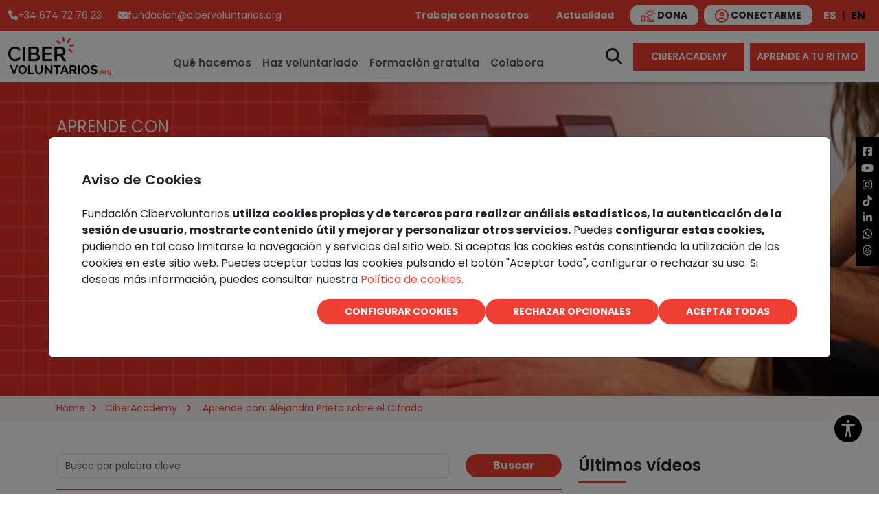

--- FILE ---
content_type: text/html; charset=UTF-8
request_url: https://www.cibervoluntarios.org/es/ciberacademy/post/alejandraprieto
body_size: 2809
content:
<!DOCTYPE html>
<html lang="es">
<head>
            <script type="module" crossorigin src="https://frontend.cibervoluntarios.org/vite/assets/main-CC8aDGJG.js"></script>
        <link rel="stylesheet" href="https://frontend.cibervoluntarios.org/vite/assets/main-BWvrkZ4G.css">
    
    <script async src="https://www.youtube.com/player_api"></script>
       <script async src="https://www.googletagmanager.com/gtag/js?id=G-2W6H03E335" ></script>
    <script>
        window.dataLayer = window.dataLayer || [];
        function gtag(){dataLayer.push(arguments);}
        gtag('js', new Date());
        gtag('config', 'G-2W6H03E335', {
            send_page_view: false
        });

            gtag('consent', 'default', {
                'ad_storage': 'denied',
                'analytics_storage': 'denied',
                'ad_user_data': 'denied',
                'ad_personalization': 'denied'
            });
            gtag('set', 'url_passthrough', true);
        </script>

        <!-- Google Tag Manager -->
        <script>(function(w,d,s,l,i){w[l]=w[l]||[];w[l].push({'gtm.start':
                    new Date().getTime(),event:'gtm.js'});var f=d.getElementsByTagName(s)[0],
                j=d.createElement(s),dl=l!='dataLayer'?'&l='+l:'';j.async=true;j.src=
                'https://www.googletagmanager.com/gtm.js?id='+i+dl;f.parentNode.insertBefore(j,f);
            })(window,document,'script','dataLayer','GTM-KXDJXNKK');</script>
        <!-- End Google Tag Manager -->
        <!--<script type="text/plain" id="facebookchat-plain">
            window.fbAsyncInit = function() {
                FB.init({
                    xfbml: true,
                    version: 'v10.0'
                });
            };
            (function(d, s, id) {
                var js, fjs = d.getElementsByTagName(s)[0];
                if (d.getElementById(id))
                    return;
                js = d.createElement(s);
                js.id = id;
                js.src = 'https://connect.facebook.net/es_ES/sdk/xfbml.customerchat.js';
                fjs.parentNode.insertBefore(js, fjs);
            }(document, 'script', 'facebook-jssdk'));
        </script>-->

        <script type="text/plain" id="meta-pixel-plain">
            !function(f, b, e, v, n, t, s)
            {
                if (f.fbq)
                    return;
                n = f.fbq = function() {
                    n.callMethod ?
                            n.callMethod.apply(n, arguments) : n.queue.push(arguments)
                };
                if (!f._fbq)
                    f._fbq = n;
                n.push = n;
                n.loaded = !0;
                n.version = '2.0';
                n.queue = [];
                t = b.createElement(e);
                t.async = !0;
                t.src = v;
                s = b.getElementsByTagName(e)[0];
                s.parentNode.insertBefore(t, s)
            }(window, document, 'script',
                    'https://connect.facebook.net/en_US/fbevents.js');
            fbq('init', '713279502584449');
            fbq('track', 'PageView');
        </script>

        <!-- Twitter universal website tag code -->
        <script type="text/plain" id="twitter-pixel-plain">
            !function(e,t,n,s,u,a){e.twq||(s=e.twq=function(){s.exe?s.exe.apply(s,arguments):s.queue.push(arguments);
            },s.version='1.1',s.queue=[],u=t.createElement(n),u.async=!0,u.src='//static.ads-twitter.com/uwt.js',
                a=t.getElementsByTagName(n)[0],a.parentNode.insertBefore(u,a))}(window,document,'script');
            // Insert Twitter Pixel ID and Standard Event data below
            twq('init','o7r4a');
            twq('track','PageView');
        </script>
        <!-- End Twitter universal website tag code -->

        <!-- Linkedin universal website tag code -->
        <script type="text/plain" id="linkedin-pixel-plain">
            _linkedin_partner_id = "4113378"; window._linkedin_data_partner_ids = window._linkedin_data_partner_ids || []; window._linkedin_data_partner_ids.push(_linkedin_partner_id);
            (function(l) { if (!l){window.lintrk = function(a,b){window.lintrk.q.push([a,b])}; window.lintrk.q=[]} var s = document.getElementsByTagName("script")[0]; var b = document.createElement("script"); b.type = "text/javascript";b.async = true; b.src = "https://snap.licdn.com/li.lms-analytics/insight.min.js"; s.parentNode.insertBefore(b, s);})(window.lintrk);
        </script>

    <!-- End Linkedin universal website tag code -->
    <script type="text/javascript">
        window.appUser = null;
        window.cibervoluntarios_accounts_base_url = 'https://accounts.cibervoluntarios.org';
    </script>

    <!-- Script css tab inSuit -->
    <style type="text/css">
        #insuitlaunch.i4t-tab-custom {
            border-radius: 50%;
            bottom: 70px !important;
            height: 50px !important;
            width: 50px !important;
            position: fixed !important;
            top: initial !important;
            right: 20px !important;
            border: none;
            background-color: #fff;
            cursor: pointer;
            padding: 0;
            z-index: 999;
        }
        #insuitlaunch.i4t-tab-custom:hover {
            outline: auto !important;
        }
        #insuitlaunch.i4t-tab-custom img {
            width: 40px !important;
        }
    </style>

    <!-- Script visibility tab inSuit -->
    <script>
        document.addEventListener("DOMContentLoaded", function() {
            // Search for the element with id "insuitlaunch"
            var insuitLaunch = document.getElementById('insuitlaunch');
            if (insuitLaunch) {
                // Check if there is any element with the data-insuit-active attribute
                if (document.querySelector('[data-insuit-active]')) {
                    // Assigns the aria-hidden="true" attribute and display none
                    insuitLaunch.setAttribute('aria-hidden', 'true');
                    insuitLaunch.style.display="none";
                }else{
                    // Remove the aria-hidden attribute and display block
                    insuitLaunch.removeAttribute('aria-hidden');
                    insuitLaunch.style.display="block";
                }
            }
        });
    </script>

    <!-- Script inSuit www.cibervoluntarios.org -->
    <script async="async" type="text/javascript" data-insuit-id="insuitlaunch" src="https://insuit.net/i4tservice/insuit-app.js"></script>
    <!--<script type="text/javascript">
        window.insuitTabTexts = {
            "es-ES": {
                activar: "",
                accesibilidad: "ACCESIBILIDAD"
            },
            "en-GB": {
                invertir: true,
                activar: "",
                accesibilidad: "ACCESSIBILITY"

            }
        }

    </script>
    <script async data-insuit-tab-texts="window.insuitTabTexts" src="https://insuit.net/i4tservice/insuit-app.js"></script>-->
    <meta charset="UTF-8" />
            <link rel="icon" type="image/x-icon" href="/images/favicon.ico">
        <meta name="viewport" content="width=device-width, initial-scale=1.0" />
    <title>Cibervoluntarios</title>

</head>
<body>
<!-- Tab inSuit -->

<button type="button" id="insuitlaunch" class="i4t-tab-custom" tabindex="0" title="Modo accesibilidad">
    <svg width="40" height="40" viewBox="0 0 24 24" xmlns="http://www.w3.org/2000/svg" fill="inherit" stroke="inherit"><path fill-rule="evenodd" clip-rule="evenodd" d="M12 24c6.627 0 12-5.373 12-12S18.627 0 12 0 0 5.373 0 12s5.373 12 12 12zm-.002-16.839c.74 0 1.339-.595 1.339-1.33 0-.735-.6-1.33-1.34-1.33-.74 0-1.339.595-1.339 1.33 0 .735.6 1.33 1.34 1.33zm.352 7.658a.365.365 0 0 0-.352-.262.369.369 0 0 0-.353.262l-1.13 4.292a.537.537 0 0 1-.48.388.545.545 0 0 1-.578-.658l.854-5.712v-2.592a.677.677 0 0 0-.585-.67L6.46 9.374A.537.537 0 0 1 6 8.847a.536.536 0 0 1 .54-.518h10.913a.544.544 0 0 1 .504.33.534.534 0 0 1-.42.735l-3.263.492a.69.69 0 0 0-.59.67v2.593l.843 5.691a.544.544 0 0 1-.363.631.544.544 0 0 1-.694-.36l-1.12-4.291z"></path></svg>
</button>
<!-- Google Tag Manager (noscript) -->
<noscript><iframe src="https://www.googletagmanager.com/ns.html?id=GTM-KXDJXNKK"
                  height="0" width="0" style="display:none;visibility:hidden"></iframe></noscript>
<!-- End Google Tag Manager (noscript) -->
<div id="app"></div>
</body>
</html>

--- FILE ---
content_type: text/css; charset=utf-8
request_url: https://frontend.cibervoluntarios.org/vite/assets/CiberacademyBanner-DqIpmsmM.css
body_size: -236
content:
.top-banner-section[data-v-5e81b1a1]{display:grid;grid-template-columns:1fr;grid-template-rows:100%;grid-column-gap:0px;grid-row-gap:0px;align-content:center;justify-content:center}.banner-image-div[data-v-5e81b1a1]{grid-area:1 / 1 / 2 / 2}.banner-text-div[data-v-5e81b1a1]{grid-area:1 / 1 / 2 / 2;display:grid;align-items:center;text-align:center}.banner-image[data-v-5e81b1a1]{display:grid;min-width:200px;width:100%;height:100%;object-fit:cover}


--- FILE ---
content_type: text/css; charset=utf-8
request_url: https://frontend.cibervoluntarios.org/vite/assets/SearchForm-BmOENGcp.css
body_size: -446
content:
.form-control[data-v-b27ef48e],.form-select[data-v-b27ef48e],.form-check-label[data-v-b27ef48e]{font-size:14px}.invalid-feedback[data-v-b27ef48e]{display:block;font-size:12px}.invalid[data-v-b27ef48e]{border-color:#dc3545}.btn-primary[data-v-b27ef48e]{background:var(--bg-primary);padding:5px 40px;font-weight:700;border:0;color:#fff!important}.btn-primary[data-v-b27ef48e]:hover,.btn[data-v-b27ef48e]:focus,.btn[data-v-b27ef48e]:active{outline:none!important;box-shadow:none!important;background:var(--bg-primary-dark);color:#fff}


--- FILE ---
content_type: text/css; charset=utf-8
request_url: https://frontend.cibervoluntarios.org/vite/assets/AcademyForm-Cg9hzRNH.css
body_size: -361
content:
.form-control[data-v-62cad43a],.form-select[data-v-62cad43a],.form-check-label[data-v-62cad43a]{font-size:14px}.invalid-feedback[data-v-62cad43a]{display:block;font-size:12px}.invalid[data-v-62cad43a]{border-color:#dc3545}.btn-primary[data-v-62cad43a]{background:var(--bg-primary);padding:5px 40px;font-weight:700;border:0;color:#fff!important}.btn-primary[data-v-62cad43a]:hover,.btn[data-v-62cad43a]:focus,.btn[data-v-62cad43a]:active{outline:none!important;box-shadow:none!important;background:var(--bg-primary-dark);color:#fff}.red-link[data-v-62cad43a]{color:var(--color-primary);text-decoration:none}.red-link[data-v-62cad43a]:hover{color:var(--color-primary);text-decoration:underline}@media (min-width: 768px){.form-container[data-v-62cad43a]{padding-left:42%}}


--- FILE ---
content_type: text/css; charset=utf-8
request_url: https://frontend.cibervoluntarios.org/vite/assets/CiberacademyPostView-CIBDRdU0.css
body_size: -10
content:
.play-wrapper[data-v-5f33b63f]{cursor:pointer;top:0;left:0;bottom:0;right:0;z-index:1;display:flex;align-items:center;justify-content:center;position:absolute}.ytp-large-play-button-bg[data-v-5f33b63f]{transition:fill .1s cubic-bezier(.4,0,1,1),fill-opacity .1s cubic-bezier(.4,0,1,1);fill:#212121;fill-opacity:.8}.play-wrapper:hover .ytp-large-play-button-bg[data-v-5f33b63f]{fill:red;fill-opacity:1}.page-elem[data-v-5f33b63f]{padding:5px;display:flex;align-items:flex-end;color:var(--color-primary)}.page-link-btn[data-v-5f33b63f]{color:var(--color-primary);font-weight:700;cursor:pointer}hr[data-v-5f33b63f]{width:70px;color:var(--color-primary);height:5px;opacity:1}.icon-round[data-v-5f33b63f]{border-radius:100%;background-color:#000;color:#fff;width:35px;height:35px;display:inline-flex;align-items:center;justify-content:center;font-size:18px}.icon-round[data-v-5f33b63f]:hover{color:#fff}a[data-v-5f33b63f],.social-link[data-v-5f33b63f]{text-decoration:none}.icon-round i[data-v-5f33b63f]{font-size:18px}.btn-call-to-action[data-v-5f33b63f]{background-color:#f1eeee;display:flex;align-items:center;justify-content:space-evenly;color:var(--color-primary);box-shadow:0 0 7px #767676;font-weight:700;padding:6px 18px}.btn-call-to-action[data-v-5f33b63f]:hover{background-color:#fff}.btn-call-to-action-red[data-v-5f33b63f]{box-shadow:0 0 7px #ef877d;background-color:#fff}.btn-call-to-action-red[data-v-5f33b63f]:hover{background-color:#fbecec}.btn-tag[data-v-5f33b63f]{border:1px solid #6c757d;font-size:12px;border-radius:12px;font-weight:700;color:#6c757d}.btn-tag[data-v-5f33b63f]:hover{border:1px solid var(--color-primary);color:var(--color-primary)}.social-link[data-v-5f33b63f]{text-decoration:none}.social-link:hover div[data-v-5f33b63f]{background-color:var(--color-primary)}.social-link:hover i[data-v-5f33b63f]{color:#fff}.red-link[data-v-5f33b63f]{color:var(--color-primary);text-decoration:none}.red-link[data-v-5f33b63f]:hover{color:var(--color-primary);text-decoration:underline}@media (min-width: 576px) and (max-width: 991.98px){.btn-call-to-action-red[data-v-5f33b63f]{font-size:22px!important}}.border-bottom-red[data-v-5f33b63f]{border-bottom:10px solid var(--color-primary)}


--- FILE ---
content_type: text/css; charset=utf-8
request_url: https://frontend.cibervoluntarios.org/vite/assets/AboutusInternationalForm-Dk4-0Ym7.css
body_size: -360
content:
.form-control[data-v-caf9bdb4],.form-select[data-v-caf9bdb4],.form-check-label[data-v-caf9bdb4]{font-size:14px}.invalid-feedback[data-v-caf9bdb4]{display:block;font-size:12px}.invalid[data-v-caf9bdb4]{border-color:#dc3545}.btn-primary[data-v-caf9bdb4]{background:var(--bg-primary);padding:5px 40px;font-weight:700;border:0;color:#fff!important}.btn-primary[data-v-caf9bdb4]:hover,.btn[data-v-caf9bdb4]:focus,.btn[data-v-caf9bdb4]:active{outline:none!important;box-shadow:none!important;background:var(--bg-primary-dark);color:#fff}.red-link[data-v-caf9bdb4]{color:var(--color-primary);text-decoration:none}.red-link[data-v-caf9bdb4]:hover{color:var(--color-primary);text-decoration:underline}@media (min-width: 768px){.form-container[data-v-caf9bdb4]{padding-left:42%}}


--- FILE ---
content_type: text/javascript; charset=utf-8
request_url: https://frontend.cibervoluntarios.org/vite/assets/SearchForm-Dv_JOP0z.js
body_size: -44
content:
import{s as d,r as u,c as m,a as p,b as e,B as h,C as v,t as _,A as f}from"./vendor-DDmayA0c.js";import{_ as y,i as w}from"./main-CC8aDGJG.js";/* empty css                                                                   */const b={class:"row gy-2"},g={class:"col"},k=["placeholder"],S={class:"col-sm-auto text-end text-sm-center"},x={class:"btn btn-primary"},B={__name:"SearchForm",props:{keyword:{type:String,default:""},route:String},setup(c){const s=d(),o=c,t=w.global.locale,a=u(o.keyword);function l(){a.value!==""?s.push({name:t.value+"."+o.route,params:{lang:t.value,keyword:a.value}}):o.route==="news-search"?s.push({name:t.value+".news"}):o.route==="ciberacademy-search"&&s.push({name:t.value+".ciberacademy"})}return(r,n)=>(p(),m("form",{novalidate:"",onSubmit:f(l,["prevent"]),id:"searchForm"},[e("div",b,[e("div",g,[h(e("input",{type:"text",name:"keyword","onUpdate:modelValue":n[0]||(n[0]=i=>a.value=i),class:"form-control",placeholder:r.$t("search-form.placeholder"),maxlength:"128"},null,8,k),[[v,a.value,void 0,{trim:!0}]])]),e("div",S,[e("button",x,_(r.$t("news.search")),1)])])],32))}},V=y(B,[["__scopeId","data-v-b27ef48e"]]);export{V as S};


--- FILE ---
content_type: text/javascript; charset=utf-8
request_url: https://frontend.cibervoluntarios.org/vite/assets/contactExternal-Bw6L7zf7.js
body_size: -163
content:
var m=Object.defineProperty;var i=(l,o,s)=>o in l?m(l,o,{enumerable:!0,configurable:!0,writable:!0,value:s}):l[o]=s;var e=(l,o,s)=>i(l,typeof o!="symbol"?o+"":o,s);import{i as p}from"./main-CC8aDGJG.js";import{U as a,_ as n,a2 as d}from"./vendor-DDmayA0c.js";var D=Object.defineProperty,t=(l,o,s,v)=>{for(var u=void 0,g=l.length-1,f;g>=0;g--)(f=l[g])&&(u=f(o,s,u)||u);return u&&D(o,s,u),u};class r{constructor(){e(this,"boardId",0);e(this,"id",null);e(this,"groupId",null);e(this,"name",null);e(this,"surnames",null);e(this,"email",null);e(this,"phone",null);e(this,"entity",null);e(this,"newsletter",!1);e(this,"origin",null)}}t([a({groups:["Default"]})],r.prototype,"boardId");t([a({groups:["Default"]})],r.prototype,"id");t([a({groups:["Default"]})],r.prototype,"groupId");t([a({groups:["Default"]}),n({groups:["Default"],message:p.global.t("Este valor no debería estar vacío.")})],r.prototype,"name");t([a({groups:["Default"]}),n({groups:["Default"],message:p.global.t("Este valor no debería estar vacío.")})],r.prototype,"surnames");t([a({groups:["Default"]}),n({groups:["Default"],message:p.global.t("Este valor no debería estar vacío.")}),d({},{groups:["Default"],message:"aboutus.form.email_error_format"})],r.prototype,"email");t([a({groups:["Default"]}),n({groups:["Default"],message:p.global.t("Este valor no debería estar vacío.")})],r.prototype,"phone");t([a({groups:["Default"]}),n({groups:["Default"],message:p.global.t("Este valor no debería estar vacío.")})],r.prototype,"entity");t([a({groups:["Default"]})],r.prototype,"newsletter");t([a({groups:["Default"]})],r.prototype,"origin");export{r as C};


--- FILE ---
content_type: text/javascript; charset=utf-8
request_url: https://frontend.cibervoluntarios.org/vite/assets/AcademyForm-DIGeVm_w.js
body_size: 1134
content:
import{d as A,m as B,R as P,r as c,h as R,c as n,a as r,b as l,A as L,i as k,B as d,C as p,y as v,F as f,x as h,t as i,G as M,f as y,l as _,w as $,cP as N}from"./vendor-DDmayA0c.js";import{i as g,s as C,e as S,E as T,_ as j}from"./main-CC8aDGJG.js";import"./state-B9uDTZwP.js";import{C as E}from"./contactExternal-Bw6L7zf7.js";import{c as z}from"./contactExternals-B0SJDh-q.js";import{C as D}from"./CaptchaCustomInput-D9EcaCYs.js";const q={class:"d-flex justify-content-center"},G={class:"row gy-4 py-4"},O={class:"col-md-6"},H=["placeholder"],J={class:"col-md-6"},K=["placeholder"],Q={class:"col-md-6"},W=["placeholder"],X={class:"col-md-6"},Y=["placeholder"],Z={class:"col-md-12"},ee=["placeholder"],ae={class:"form-check text-center pb-2"},te={class:"form-check-label required fs-xs ps-2 d-inline",for:"newsletter"},le={class:"d-block fs-xs text-center mt-1"},oe={class:"text-center pt-1"},se=A({__name:"AcademyForm",props:{groupId:null,boardId:null,analyticsEvent:null,analyticsParams:null,hasReason:null},setup(I){const u=I,w=B(),V=P.useLoading({zIndex:2}),b=g.global.locale;c("");const o=c(new E),s=c({});c(null);const F=new z,x=c(null);function U(){const a=V.show();s.value={},C(u.analyticsEvent,u.analyticsParams),o.value.groupId=u.groupId,o.value.boardId=u.boardId,N(o.value).then(t=>{var m;t.length>0?(s.value=S(t),a.hide()):(m=x.value)!=null&&m.checkCaptcha()?F.createExternal(o.value).then(()=>{C("gracias",u.analyticsParams),w.success(g.global.t("aboutus.form.toast_success")),o.value=new E,a.hide()}).catch(e=>{if(a.hide(),e instanceof T)s.value=e.getErrors(),Object.keys(s.value).length===0&&w.error(g.global.t("aboutus.form.toast_error"));else throw e}):a.hide()})}return(a,t)=>{const m=R("router-link");return r(),n("div",q,[l("form",{novalidate:"",onSubmit:t[7]||(t[7]=L(()=>{},["prevent"])),style:{"max-width":"950px"},class:"pt-4",name:"formCiberacademy"},[l("div",G,[l("div",O,[d(l("input",{type:"text","onUpdate:modelValue":t[0]||(t[0]=e=>o.value.name=e),class:v(["form-control",{invalid:s.value.name}]),name:"name",id:"help_form-name","aria-describedby":"nombre",placeholder:"* "+a.$t("aboutus.form.name_placeholder"),maxlength:"128"},null,10,H),[[p,o.value.name,void 0,{trim:!0}]]),(r(!0),n(f,null,h(s.value.name,e=>(r(),n("div",{role:"alert",key:e,class:"invalid-feedback"},i(a.$t(e)),1))),128))]),l("div",J,[d(l("input",{type:"email","onUpdate:modelValue":t[1]||(t[1]=e=>o.value.surnames=e),class:v(["form-control",{invalid:s.value.surnames}]),name:"surnames",id:"help_form-name","aria-describedby":"nombre",placeholder:"* "+a.$t("aboutus.form.surnames_placeholder"),maxlength:"128"},null,10,K),[[p,o.value.surnames,void 0,{trim:!0}]]),(r(!0),n(f,null,h(s.value.surnames,e=>(r(),n("div",{role:"alert",key:e,class:"invalid-feedback"},i(a.$t(e)),1))),128))]),l("div",Q,[d(l("input",{type:"email",autocomplete:"email",name:"email","onUpdate:modelValue":t[2]||(t[2]=e=>o.value.email=e),class:v(["form-control",{invalid:s.value.email}]),id:"help_form-email","aria-describedby":"email",placeholder:"* "+a.$t("aboutus.form.email_placeholder"),maxlength:"128"},null,10,W),[[p,o.value.email,void 0,{trim:!0}]]),(r(!0),n(f,null,h(s.value.email,e=>(r(),n("div",{role:"alert",key:e,class:"invalid-feedback"},i(a.$t(e)),1))),128))]),l("div",X,[d(l("input",{type:"tel",name:"phone","onUpdate:modelValue":t[3]||(t[3]=e=>o.value.phone=e),class:v(["form-control",{invalid:s.value.phone}]),id:"help_form-phone","aria-describedby":"teléfono",placeholder:"* "+a.$t("aboutus.form.phone_placeholder"),maxlength:"16"},null,10,Y),[[p,o.value.phone,void 0,{trim:!0}]]),(r(!0),n(f,null,h(s.value.phone,e=>(r(),n("div",{role:"alert",key:e,class:"invalid-feedback"},i(a.$t(e)),1))),128))]),l("div",Z,[d(l("textarea",{rows:"4",type:"textarea","onUpdate:modelValue":t[4]||(t[4]=e=>o.value.entity=e),class:v(["form-control",{invalid:s.value.entity}]),name:"entity",placeholder:"* "+a.$t("ambassadors.form_why_themes"),maxlength:"512"},null,10,ee),[[p,o.value.entity,void 0,{trim:!0}]]),(r(!0),n(f,null,h(s.value.entity,e=>(r(),n("div",{role:"alert",key:e,class:"invalid-feedback"},i(a.$t(e)),1))),128))]),k(D,{ref_key:"customCaptcha",ref:x},null,512),l("div",ae,[d(l("input",{type:"checkbox",id:"newsletter",name:"newsletter","onUpdate:modelValue":t[5]||(t[5]=e=>o.value.newsletter=e),class:"form-check-input float-none",value:"1"},null,512),[[M,o.value.newsletter]]),l("label",te,i(a.$t("aboutus.form.newsletter_check")),1)]),l("span",le,[y(i(a.$t("aboutus.form.text_1"))+" ",1),k(m,{to:{name:_(b)+".terms-and-conditions",params:{lang:_(b)}},class:"red-link mb-0 pb-0"},{default:$(()=>[y(i(a.$t("aboutus.form.link_1")),1)]),_:1},8,["to"]),y(" "+i(a.$t("aboutus.form.text_2"))+" ",1),k(m,{to:{name:_(b)+".privacy-policy",params:{lang:_(b)}},class:"red-link"},{default:$(()=>[y(i(a.$t("aboutus.form.link_2")),1)]),_:1},8,["to"])])]),l("div",oe,[l("button",{class:"btn btn-primary",onClick:t[6]||(t[6]=e=>U())},i(a.$t("aboutus.form.send")),1)])],32)])}}}),ce=j(se,[["__scopeId","data-v-62cad43a"]]);export{ce as A};


--- FILE ---
content_type: text/javascript; charset=utf-8
request_url: https://frontend.cibervoluntarios.org/vite/assets/state-B9uDTZwP.js
body_size: -278
content:
var d=Object.defineProperty;var f=(r,e,t)=>e in r?d(r,e,{enumerable:!0,configurable:!0,writable:!0,value:t}):r[e]=t;var o=(r,e,t)=>f(r,typeof e!="symbol"?e+"":e,t);import{aW as i,aR as u}from"./main-CC8aDGJG.js";import{U as p,V as v}from"./vendor-DDmayA0c.js";var y=Object.defineProperty,l=(r,e,t,c)=>{for(var a=void 0,s=r.length-1,n;s>=0;s--)(n=r[s])&&(a=n(e,t,a)||a);return a&&y(e,t,a),a};class m extends u{constructor(){super(...arguments);o(this,"name",null);o(this,"id",0)}}l([p({groups:["Default"]})],m.prototype,"name");l([p({groups:["Default"]})],m.prototype,"id");class b extends i{constructor(){super(...arguments);o(this,"member",[])}}l([v(()=>m),p({name:"hydra:member"})],b.prototype,"member");export{b as S};


--- FILE ---
content_type: text/javascript; charset=utf-8
request_url: https://frontend.cibervoluntarios.org/vite/assets/CiberacademyBanner-CKfqGhWM.js
body_size: -249
content:
import{_ as a,aO as c}from"./main-CC8aDGJG.js";import{c as i,a as o,b as t,t as e}from"./vendor-DDmayA0c.js";const n={},_={class:"top-banner-section"},r={class:"banner-image-div"},d=["alt"],l={class:"banner-text-div py-5"},m={class:"container"},h={class:"row align-items-center flex-nowrap"},b={class:"col-md-7 text-white text-start"},p={class:"fs-4 fw-lighter mb-0"},f={class:"mt-0"},v={class:"m-0"},y={class:"fw-light mt-4"};function g(s,w){return o(),i("section",_,[t("div",r,[t("img",{class:"banner-image",src:c,alt:s.$t("ciberacademy.title_1")},null,8,d)]),t("div",l,[t("div",m,[t("div",h,[t("div",b,[t("span",p,e(s.$t("ciberacademy.title_0")),1),t("h1",f,e(s.$t("ciberacademy.title_1")),1),t("h3",v,e(s.$t("ciberacademy.title_2")),1),t("p",y,e(s.$t("ciberacademy.text_0")),1)])])])])])}const u=a(n,[["render",g],["__scopeId","data-v-5e81b1a1"]]);export{u as C};


--- FILE ---
content_type: text/javascript; charset=utf-8
request_url: https://frontend.cibervoluntarios.org/vite/assets/CiberacademyPostView-BoRdzfrt.js
body_size: 5114
content:
import{i as b,aG as W,aH as X,aI as Y,aJ as Z,l as aa,aK as D,aL as ta,s as O,P as sa,ax as q,aM as ea,aN as la,h as oa,_ as ia}from"./main-CC8aDGJG.js";import{d as na,s as ra,r as h,cU as ca,E as G,h as J,c as m,a as c,i as o,b as a,w as g,f as u,l as s,t as d,e as v,F as K,x as Q,k as da,R as ma,Q as fa}from"./vendor-DDmayA0c.js";import{C as ga}from"./CiberacademyBanner-CKfqGhWM.js";import{S as ha}from"./SearchForm-Dv_JOP0z.js";import{A as pa}from"./AcademyForm-DIGeVm_w.js";import"./state-B9uDTZwP.js";import"./contactExternal-Bw6L7zf7.js";/* empty css                                                                                 *//* empty css                                                                   */import"./contactExternals-B0SJDh-q.js";import"./repository-CmWg-qW0.js";import"./CaptchaCustomInput-D9EcaCYs.js";const ua={class:"content"},va={class:"breadcrumb py-2"},wa={class:"container text-truncate"},_a={class:"container pt-5"},ba={class:"row"},xa={class:"col-lg-8 pb-5"},ya={key:0,class:"ratio ratio-16x9",style:{overflow:"hidden"}},ka=["id"],za=["title"],Ca=["src","alt"],Pa={class:"pt-4"},$a={class:"text-muted fs-sm"},Ba=["innerHTML"],Ta={key:1,class:"mt-5"},Sa={key:2,class:"pb-5"},Aa={class:"row pb-5 text-center"},ja={class:"col-sm text-sm-start"},Ma={class:"col-sm text-sm-end"},Na={key:0},La={class:"icon-round"},Ra={key:1},Va=["href"],Ea={class:"icon-round"},Fa=["href"],Ha={class:"icon-round"},Ia=["href"],Ua={class:"icon-round"},Da=["href"],Oa={class:"icon-round"},qa={class:"py-5"},Ga={class:"pagination pb-0 row"},Ja={key:0,class:"page-elem align-items-center col justify-content-start"},Ka={key:1,class:"page-elem align-items-center col justify-content-end"},Qa={class:"col-lg-4 pb-5"},Wa={class:"text-border mb-3"},Xa={class:"col-4"},Ya=["src","alt"],Za={class:"col-8 text-truncate"},at={class:"text-muted fs-sm"},tt={class:"pt-4"},st={xmlns:"http://www.w3.org/2000/svg",width:"75",height:"75",x:"0",y:"0",viewBox:"0 0 36 36",style:{"enable-background":"new 0 0 512 512"},"xml:space":"preserve"},et={class:"text-center"},lt={xmlns:"http://www.w3.org/2000/svg",width:"75",height:"75",x:"0",y:"0",viewBox:"0 0 36 36",style:{"enable-background":"new 0 0 512 512"},"xml:space":"preserve",class:""},ot={class:"text-center"},it={style:{"background-color":"#f6f6f6"},class:"mt-0 py-5 border-gradient"},nt={class:"container"},rt={class:"text-border"},ct=na({__name:"CiberacademyPostView",setup(dt){const x=ra(),e=h(),z=h(),C=h(b.global.t("ciberacademy.latest_videos")),l=b.global.locale,w="https://www.cibervoluntarios.org/",y=h(null),P=h(!1);ca(()=>{l.value==="es"?(W(),X()):(Y(),Z())});const k=h(!1);navigator.share&&/Android|webOS|iPhone|iPad|iPod|BlackBerry|IEMobile|Opera Mini/i.test(navigator.userAgent)&&(k.value=!k.value);function $(){const i=ma.useLoading().show();q({itemsPerPage:1,category:11,embed:!0,slug:x.currentRoute.value.params.slug}).then(t=>{e.value=t.posts[0];const n=e.value.acf;P.value=!!(n!=null&&n.imagen_del_curso)&&!!(n!=null&&n.titulo_del_curso)&&!!(n!=null&&n.url_del_curso),B(),fa(()=>{y.value&&ea(y.value,e.value.acf)});let f=la(e.value.tag_names),p={itemsPerPage:4,category:11,exclude:e.value.id};f!=null&&(C.value=b.global.t("ciberacademy.related_videos"),p.tags=f),q(p).then(_=>{z.value=_.posts,i.hide()})}).catch(()=>{i.hide(),x.push({name:l.value+".error-404",params:{lang:b.global.locale.value}})})}function B(){const i={title:e.value.yoast_head_json.og_title,description:e.value.yoast_head_json.og_description,keywords:"",image:e.value.fimg_url||"https://img.youtube.com/vi/"+e.value.youtube+"/maxresdefault.jpg"};oa(i)}return G(l,i=>{B()}),G(x.currentRoute,(i,t)=>{i.params.slug!==t.params.slug&&i.name.split(".")[1]===t.name.split(".")[1]&&$()}),$(),(i,t)=>{var p,_,T,S,A,j,M,N,L,R,V,E,F,H,I;const n=J("router-link"),f=J("font-awesome-icon");return c(),m("div",ua,[o(ga),a("div",va,[a("div",wa,[o(n,{class:"red-link",to:{name:s(l)+".home",params:{lang:s(l)}}},{default:g(()=>t[4]||(t[4]=[u("Home")])),_:1,__:[4]},8,["to"]),o(f,{icon:"fa-solid fa-angle-right",class:"px-2"}),o(n,{class:"red-link",to:{name:s(l)+".ciberacademy",params:{lang:s(l)}}},{default:g(()=>t[5]||(t[5]=[u(" CiberAcademy ")])),_:1,__:[5]},8,["to"]),o(f,{icon:"fa-solid fa-angle-right",class:"px-2"}),a("span",null,"  "+d((p=e.value)==null?void 0:p.title.rendered),1)])]),a("section",_a,[a("div",ba,[a("div",xa,[o(ha,{route:"ciberacademy-search"}),t[9]||(t[9]=a("hr",{class:"mt-3 w-100"},null,-1)),(_=e.value)!=null&&_.youtube?(c(),m("div",ya,[a("div",{id:(T=e.value)==null?void 0:T.youtube},[a("div",{class:"play-wrapper",onClick:t[0]||(t[0]=r=>{var U;return s(aa)((U=e.value)==null?void 0:U.youtube)}),title:(S=e.value)==null?void 0:S.title.rendered},t[6]||(t[6]=[a("svg",{height:"48",viewBox:"0 0 68 48",width:"68"},[a("path",{class:"ytp-large-play-button-bg",d:"M66.52,7.74c-0.78-2.93-2.49-5.41-5.42-6.19C55.79,.13,34,0,34,0S12.21,.13,6.9,1.55 C3.97,2.33,2.27,4.81,1.48,7.74C0.06,13.05,0,24,0,24s0.06,10.95,1.48,16.26c0.78,2.93,2.49,5.41,5.42,6.19 C12.21,47.87,34,48,34,48s21.79-0.13,27.1-1.55c2.93-0.78,4.64-3.26,5.42-6.19C67.94,34.95,68,24,68,24S67.94,13.05,66.52,7.74z",fill:"#f00"}),a("path",{d:"M 45,24 27,14 27,34",fill:"#fff"})],-1)]),8,za),a("img",{src:e.value.fimg_url||"https://img.youtube.com/vi/"+e.value.youtube+"/maxresdefault.jpg",class:"img-fluid w-100",alt:(A=e.value)==null?void 0:A.title.rendered},null,8,Ca)],8,ka)])):v("",!0),a("h1",Pa,d((j=e.value)==null?void 0:j.title.rendered),1),a("span",$a,d(s(D)((M=e.value)==null?void 0:M.date))+" Publicado por "+d((N=e.value)==null?void 0:N._embedded.author[0].name),1),a("div",{innerHTML:(L=e.value)==null?void 0:L.content.rendered,class:"post-content"},null,8,Ba),P.value?(c(),m("div",Ta,[t[7]||(t[7]=a("h2",{class:"text-border"},"Aprende a tu ritmo con este curso gratuito",-1)),a("div",{ref_key:"atrBoxRef",ref:y,class:"mt-5"},null,512)])):v("",!0),t[10]||(t[10]=a("hr",{class:"my-5"},null,-1)),(R=e.value)!=null&&R.tags.length?(c(),m("div",Sa,[t[8]||(t[8]=a("h5",null,[a("i",{class:"fas fa-tags"}),u(" Tags")],-1)),(c(!0),m(K,null,Q((V=e.value)==null?void 0:V.tag_names,r=>(c(),da(n,{key:r.id,class:"btn btn-tag m-1",to:{name:s(l)+".ciberacademy-tags",params:{lang:s(l),slug:r.slug}},rel:"nofollow"},{default:g(()=>[u(d(r==null?void 0:r.name),1)]),_:2},1032,["to"]))),128))])):v("",!0),a("div",Aa,[a("div",ja,[a("h5",null,d(i.$t("news.share_title")),1)]),a("div",Ma,[k.value?(c(),m("div",Na,[a("a",{class:"social-link px-1",onClick:t[1]||(t[1]=r=>s(ta)(i.$route.fullPath.slice(1)))},[a("div",La,[o(f,{icon:"fa-solid fa-share-nodes"})])])])):(c(),m("div",Ra,[a("a",{class:"social-link px-1",target:"_blank",href:"https://www.facebook.com/sharer.php?u="+s(w)+i.$route.fullPath.slice(1),title:"Compartir en Facebook"},[a("div",Ea,[o(f,{icon:"fa-brands fa-facebook-f"})])],8,Va),a("a",{class:"social-link px-1",target:"_blank",href:"https://www.linkedin.com/sharing/share-offsite/?url="+s(w)+i.$route.fullPath.slice(1),title:"Compartir en Linkedin"},[a("div",Ha,[o(f,{icon:"fa-brands fa-linkedin-in"})])],8,Fa),a("a",{class:"social-link px-1 no-mailgo",target:"_blank",href:"mailto:?body="+s(w)+i.$route.fullPath.slice(1),title:"Compartir por mail"},[a("div",Ua,[o(f,{icon:"fa-solid fa-envelope"})])],8,Ia),a("a",{class:"social-link px-1",target:"_blank",href:"https://wa.me/?text="+s(w)+i.$route.fullPath.slice(1),title:"Compartir en Whatsapp"},[a("div",Oa,[o(f,{icon:"fab fa-whatsapp"})])],8,Da)]))])]),a("nav",qa,[a("div",Ga,[(E=e.value)!=null&&E.previous?(c(),m("div",Ja,[o(n,{class:"page-link-btn me-sm-3",to:{name:s(l)+".ciberacademy-post",params:{lang:s(l),slug:(F=e.value)==null?void 0:F.previous.slug}}},{default:g(()=>[o(f,{icon:"fa-solid fa-angle-left",class:"me-1"}),a("span",null,d(i.$t("news.prev_btn")),1)]),_:1},8,["to"])])):v("",!0),(H=e.value)!=null&&H.next?(c(),m("div",Ka,[o(n,{class:"page-link-btn me-sm-3",to:{name:s(l)+".ciberacademy-post",params:{lang:s(l),slug:(I=e.value)==null?void 0:I.next.slug}}},{default:g(()=>[a("span",null,d(i.$t("news.next_btn")),1),o(f,{icon:"fa-solid fa-angle-right",class:"ms-1"})]),_:1},8,["to"])])):v("",!0)])])]),a("div",Qa,[a("h4",Wa,d(C.value),1),(c(!0),m(K,null,Q(z.value,r=>(c(),m("div",{key:r.id,class:"row py-2"},[a("div",Xa,[o(n,{to:{name:s(l)+".ciberacademy-post",params:{lang:s(l),slug:r.slug}},rel:"canonical"},{default:g(()=>[a("img",{src:r.fimg_url||"https://img.youtube.com/vi/"+r.youtube+"/mqdefault.jpg",class:"img-fluid w-100",alt:r.title.rendered},null,8,Ya)]),_:2},1032,["to"])]),a("div",Za,[o(n,{to:{name:s(l)+".ciberacademy-post",params:{lang:s(l),slug:r.slug}},class:"red-link fw-bold",rel:"canonical"},{default:g(()=>[u(d(r.title.rendered),1)]),_:2},1032,["to"]),t[11]||(t[11]=a("br",null,null,-1)),a("span",at,d(s(D)(r.date)),1)])]))),128)),a("div",tt,[o(n,{class:"btn-call-to-action btn-call-to-action-red mb-4 flex-column flex-sm-row",onClick:t[2]||(t[2]=r=>s(O)("enlace","formacion_gratuita_ciberacademy")),to:{name:s(l)+".training",params:{lang:s(l)}}},{default:g(()=>[(c(),m("svg",st,t[12]||(t[12]=[a("g",null,[a("path",{xmlns:"http://www.w3.org/2000/svg",d:"m27.6232262 4.1666665c-6.9166679 0-11.666667-3.5833333-15.000001-3.5833333s-10.333333 1.9166668-10.333333 17.2500008 9.416667 17.583334 13.083333 17.583334c17.1666651-.0000001 24.500001-31.2500015 12.250001-31.2500015z",fill:"#efefef","data-original":"#efefef"}),a("path",{xmlns:"http://www.w3.org/2000/svg",d:"m30.1665039 7.809082c-.8271484 0-1.5-.6728516-1.5-1.5s.6728516-1.5 1.5-1.5 1.5.6728516 1.5 1.5-.6728516 1.5-1.5 1.5zm0-2c-.2758789 0-.5.2241211-.5.5s.2241211.5.5.5.5-.2241211.5-.5-.2241211-.5-.5-.5z",fill:"#a4afc1","data-original":"#a4afc1"}),a("path",{xmlns:"http://www.w3.org/2000/svg",d:"m27.5 10.5h1c.5522842 0 1 .4477148 1 1v13c0 .5522842-.4477158 1-1 1h-21c-.5522847 0-1-.4477158-1-1v-13c0-.5522852.4477153-1 1-1h.9998789z",fill:"#f3f3f1","data-original":"#f3f3f1"}),a("path",{xmlns:"http://www.w3.org/2000/svg",d:"m16.5 25.5h3v4h-3z",fill:"#f3f3f1","data-original":"#f3f3f1"}),a("path",{xmlns:"http://www.w3.org/2000/svg",d:"m13.5 10.5v2.9429436c0 .3463173.1762228.6787901.4736452.8562021 2.6842375 1.6011391 5.3684721 1.6011391 8.0527086 0 .2974244-.177412.4736462-.5098848.4736462-.8562021v-2.9429436z",fill:"#ef3f34","data-original":"#2fdf84",class:""}),a("path",{xmlns:"http://www.w3.org/2000/svg",d:"m11.5 9.5 6.5-3 6.5 3-6.5 3z",fill:"#ef3f34","data-original":"#2fdf84",class:""}),a("path",{xmlns:"http://www.w3.org/2000/svg",d:"m8.5 24.5v-13c0-.5523071.4476929-1 1-1h-1.0001221-.9998779c-.5523071 0-1 .4476929-1 1v13c0 .5523071.4476929 1 1 1h2c-.5523071 0-1-.4476929-1-1z",fill:"#d5dbe1","data-original":"#d5dbe1"}),a("path",{xmlns:"http://www.w3.org/2000/svg",d:"m16.5 25.5h2v4h-2z",fill:"#d5dbe1","data-original":"#d5dbe1"}),a("path",{xmlns:"http://www.w3.org/2000/svg",d:"m15.9736328 14.2993612c-.2974243-.1774292-.4736328-.5098877-.4736328-.8562011v-2.9429321h-2v2.9429321c0 .3463135.1762085.678772.4736328.8562012 1.6754761.9993896 3.3509522 1.3745116 5.0263672 1.1262817-1.0087891-.1494141-2.0175781-.5245362-3.0263672-1.1262818z",fill:"#c0241a","data-original":"#00b871",class:""}),a("path",{xmlns:"http://www.w3.org/2000/svg",d:"m13.5 9.5 5.5-2.5384521-1-.4615479-6.5 3 6.5 3 1-.4615479z",fill:"#c0241a","data-original":"#00b871",class:""}),a("path",{xmlns:"http://www.w3.org/2000/svg",d:"m28.5 26h-21c-.8271484 0-1.5-.6728516-1.5-1.5v-13c0-.8271484.6728516-1.5 1.5-1.5h1c.2763672 0 .5.2236328.5.5s-.2236328.5-.5.5h-1c-.2758789 0-.5.2241211-.5.5v13c0 .2758789.2241211.5.5.5h21c.2758789 0 .5-.2241211.5-.5v-13c0-.2758789-.2241211-.5-.5-.5h-1c-.2763672 0-.5-.2236328-.5-.5s.2236328-.5.5-.5h1c.8271484 0 1.5.6728516 1.5 1.5v13c0 .8271484-.6728516 1.5-1.5 1.5z",fill:"#000000","data-original":"#000000"}),a("path",{xmlns:"http://www.w3.org/2000/svg",d:"m22.5 30h-9c-.2763672 0-.5-.2236328-.5-.5s.2236328-.5.5-.5h9c.2763672 0 .5.2236328.5.5s-.2236328.5-.5.5z",fill:"#000000","data-original":"#000000"}),a("path",{xmlns:"http://www.w3.org/2000/svg",d:"m16.5 30c-.2763672 0-.5-.2236328-.5-.5v-4c0-.2763672.2236328-.5.5-.5s.5.2236328.5.5v4c0 .2763672-.2236328.5-.5.5z",fill:"#000000","data-original":"#000000"}),a("path",{xmlns:"http://www.w3.org/2000/svg",d:"m19.5 30c-.2763672 0-.5-.2236328-.5-.5v-4c0-.2763672.2236328-.5.5-.5s.5.2236328.5.5v4c0 .2763672-.2236328.5-.5.5z",fill:"#000000","data-original":"#000000"}),a("path",{xmlns:"http://www.w3.org/2000/svg",d:"m18 16c-1.4311523 0-2.8618164-.4238281-4.2827148-1.2714844-.4423829-.2641601-.7172852-.7568359-.7172852-1.2856445v-2.9428711c0-.2763672.2236328-.5.5-.5s.5.2236328.5.5v2.9428711c0 .1757813.090332.34375.2299805.4272461 2.5371094 1.5126953 5.0029297 1.5126953 7.5400391 0 .1396484-.0834961.2299804-.2514649.2299804-.4272461v-2.9428711c0-.2763672.2236328-.5.5-.5s.5.2236328.5.5v2.9428711c0 .5288086-.2749023 1.0214844-.7172852 1.2856445-1.4208984.8476563-2.8520507 1.2714844-4.2827148 1.2714844z",fill:"#000000","data-original":"#000000"}),a("path",{xmlns:"http://www.w3.org/2000/svg",d:"m18 13c-.0712891 0-.1430664-.0151367-.2094727-.0458984l-6.5-3c-.177246-.0820313-.2905273-.2592774-.2905273-.4541016s.1132813-.3720703.2905273-.4541016l6.5-3c.1328125-.0615234.2861328-.0615234.4189453 0l6.5 3c.1772462.0820313.2905274.2592774.2905274.4541016s-.1132813.3720703-.2905273.4541016l-6.5 3c-.0664063.0307617-.1381836.0458984-.2094727.0458984zm-5.3066406-3.5 5.3066406 2.4492188 5.3066406-2.4492188-5.3066406-2.4492187z",fill:"#000000","data-original":"#000000"})],-1)]))),a("div",et,[a("span",null,d(i.$t("news.ask_for_btn")),1)])]),_:1},8,["to"]),o(n,{class:"btn-call-to-action btn-call-to-action-red flex-column flex-sm-row mb-4",to:{name:s(l)+".volunteer",params:{lang:s(l)}},onClick:t[3]||(t[3]=r=>s(O)("enlace","haz_voluntariado_noticia"))},{default:g(()=>[(c(),m("svg",lt,t[13]||(t[13]=[a("g",null,[a("path",{xmlns:"http://www.w3.org/2000/svg",d:"m27.417 3.914c-6.915.129-11.732-3.365-15.064-3.302s-10.296 2.109-10.009 17.44 9.744 17.404 13.41 17.336c17.163-.321 23.911-31.703 11.663-31.474z",fill:"#efefef","data-original":"#efefef"}),a("g",{xmlns:"http://www.w3.org/2000/svg",fill:"#a4afc1"},[a("path",{d:"m8.717 11.308h2v1h-2z",transform:"matrix(.707 -.707 .707 .707 -5.503 10.33)",fill:"#a4afc1","data-original":"#a4afc1"}),a("path",{d:"m4.651 15.373h2v1h-2z",transform:"matrix(.707 -.707 .707 .707 -9.569 8.645)",fill:"#a4afc1","data-original":"#a4afc1"}),a("path",{d:"m5.151 10.631h1v2h-1z",transform:"matrix(.707 -.707 .707 .707 -6.569 7.403)",fill:"#a4afc1","data-original":"#a4afc1"}),a("path",{d:"m25.35 32.455c-.827 0-1.5-.673-1.5-1.5s.673-1.5 1.5-1.5 1.5.673 1.5 1.5-.673 1.5-1.5 1.5zm0-2c-.276 0-.5.225-.5.5s.224.5.5.5.5-.225.5-.5-.225-.5-.5-.5z",fill:"#a4afc1","data-original":"#a4afc1"})]),a("circle",{xmlns:"http://www.w3.org/2000/svg",cx:"26",cy:"16",fill:"#f3f3f1",r:"1.25","data-original":"#f3f3f1",class:""}),a("circle",{xmlns:"http://www.w3.org/2000/svg",cx:"10",cy:"16",fill:"#f3f3f1",r:"1.25","data-original":"#f3f3f1",class:""}),a("circle",{xmlns:"http://www.w3.org/2000/svg",cx:"18",cy:"15.5",fill:"#ef3f34",r:"2.25","data-original":"#2fdf84",class:""}),a("path",{xmlns:"http://www.w3.org/2000/svg",d:"m13.25 24.25v-1.5c0-1.105.895-2 2-2h5.5c1.105 0 2 .895 2 2v1.5z",fill:"#ef3f34","data-original":"#2fdf84",class:""}),a("path",{xmlns:"http://www.w3.org/2000/svg",d:"m17.25 20.75h-2c-1.105 0-2 .895-2 2v1.5h2v-1.5c0-1.105.895-2 2-2z",fill:"#c0241a","data-original":"#00b871",class:""}),a("path",{xmlns:"http://www.w3.org/2000/svg",d:"m17.75 15.5c0-.882.512-1.637 1.25-2.006-.302-.151-.639-.244-1-.244-1.243 0-2.25 1.007-2.25 2.25s1.007 2.25 2.25 2.25c.361 0 .698-.093 1-.244-.738-.369-1.25-1.125-1.25-2.006z",fill:"#c0241a","data-original":"#00b871",class:""}),a("path",{xmlns:"http://www.w3.org/2000/svg",d:"m26 18c-1.103 0-2-.897-2-2s.897-2 2-2 2 .897 2 2-.897 2-2 2zm0-2.5c-.276 0-.5.225-.5.5s.224.5.5.5.5-.225.5-.5-.224-.5-.5-.5z",fill:"#000000","data-original":"#000000",class:""}),a("path",{xmlns:"http://www.w3.org/2000/svg",d:"m30 22.25h-1.5v-.5c0-.689-.561-1.25-1.25-1.25h-2.5v-1.5h2.5c1.517 0 2.75 1.233 2.75 2.75z",fill:"#000000","data-original":"#000000",class:""}),a("path",{xmlns:"http://www.w3.org/2000/svg",d:"m10 18c-1.103 0-2-.897-2-2s.897-2 2-2 2 .897 2 2-.897 2-2 2zm0-2.5c-.276 0-.5.225-.5.5s.224.5.5.5.5-.225.5-.5-.224-.5-.5-.5z",fill:"#000000","data-original":"#000000",class:""}),a("path",{xmlns:"http://www.w3.org/2000/svg",d:"m7.5 22.25h-1.5v-.5c0-1.517 1.233-2.75 2.75-2.75h2.5v1.5h-2.5c-.689 0-1.25.561-1.25 1.25z",fill:"#000000","data-original":"#000000",class:""}),a("path",{xmlns:"http://www.w3.org/2000/svg",d:"m18 18.5c-1.654 0-3-1.346-3-3s1.346-3 3-3 3 1.346 3 3-1.346 3-3 3zm0-4.5c-.827 0-1.5.673-1.5 1.5s.673 1.5 1.5 1.5 1.5-.673 1.5-1.5-.673-1.5-1.5-1.5z",fill:"#000000","data-original":"#000000",class:""}),a("path",{xmlns:"http://www.w3.org/2000/svg",d:"m23.5 24.25h-1.5v-1.5c0-.689-.561-1.25-1.25-1.25h-5.5c-.689 0-1.25.561-1.25 1.25v1.5h-1.5v-1.5c0-1.517 1.233-2.75 2.75-2.75h5.5c1.517 0 2.75 1.233 2.75 2.75z",fill:"#000000","data-original":"#000000",class:""})],-1)]))),a("div",ot,[a("span",null,d(i.$t("news.joinus_btn")),1)])]),_:1},8,["to"])])])])]),a("section",it,[a("div",nt,[a("h3",rt,d(i.$t("ambassadors.form_why_themes")),1),o(pa,{"analytics-event":"boton_enviar","analytics-params":"formulario_ciberacademy","group-id":"topics","board-id":5920440174})])]),o(sa,{type:"grey"})])}}}),kt=ia(ct,[["__scopeId","data-v-5f33b63f"]]);export{kt as default};


--- FILE ---
content_type: text/javascript; charset=utf-8
request_url: https://frontend.cibervoluntarios.org/vite/assets/CaptchaCustomInput-D9EcaCYs.js
body_size: 90
content:
import{d as _,r as l,c as i,a as p,b as t,B as b,e as y,f as C,t as c,l as n,C as g}from"./vendor-DDmayA0c.js";import{i as k,_ as x}from"./main-CC8aDGJG.js";const V={class:"col-12"},W={class:"form-label mb-1 fs-xs",for:"randomWord"},B=["placeholder"],w={key:0,class:"invalid-feedback"},E=_({__name:"CaptchaCustomInput",setup(I,{expose:m}){const e=k.global.locale,a={es:["rosa","gris","verde","azul","rojo","casa","coche","cielo","nube","moto"],en:["pink","grey","green","blue","red","house","car","sky","cloud","bicycle"]},r=l(h()),o=l(null),s=l(!1);function h(){return Math.floor(Math.random()*(a[e.value].length-1))}function f(){return o.value!==a[e.value][r.value]?(s.value=!0,!1):(s.value=!1,o.value=null,!0)}return m({checkCaptcha:f}),(u,d)=>(p(),i("div",V,[t("label",W,[C(" * "+c(u.$t("captcha.label"))+" ",1),t("strong",null,[t("i",null,c(a[n(e)][r.value]),1)])]),b(t("input",{type:"text",name:"randomWord",id:"randomWord",class:"form-control","onUpdate:modelValue":d[0]||(d[0]=v=>o.value=v),placeholder:n(e)==="es"?"Esto es necesario para saber si eres una persona":"This is necessary to know if you are a person"},null,8,B),[[g,o.value,void 0,{trim:!0}]]),s.value?(p(),i("div",w,c(u.$t("captcha.error",{word:a[n(e)][r.value]})),1)):y("",!0)]))}}),T=x(E,[["__scopeId","data-v-87d767c2"]]);export{T as C};


--- FILE ---
content_type: text/javascript; charset=utf-8
request_url: https://frontend.cibervoluntarios.org/vite/assets/repository-CmWg-qW0.js
body_size: 190
content:
import{cX as f,cY as h}from"./vendor-DDmayA0c.js";import{i as g,E as O}from"./main-CC8aDGJG.js";const y="https://www.cibervoluntarios.org/",b="https://www.cibervoluntarios.org/api/";class j{request(r,s,e,n,t,o,c={groups:["Default"]}){const l=localStorage.getItem("token");let i={"Accept-Language":g.global.locale.value,Accept:"application/ld+json"};l!==null&&(i["X-CIBERVOLUNTARIOS-APP-TOKEN"]=l);let p=null;return i["Content-Type"]=s=="PATCH"?"application/merge-patch+json":"application/ld+json",n!==null&&(p=JSON.stringify(f(n,t))),fetch(b+e,{method:s,headers:i,body:p}).then(async a=>{const u=a.status===204||a.status===202?null:await a.json();if(a.ok)return u?h(r,u,c):{};throw o&&a.status===403&&(window.location.href=y+"es/login"),await new O(a.status,u["hydra:title"],u["hydra:description"],u.violations)})}deleteOne(r){return this.request(Object,"DELETE",r,null,{},!1)}createNoResponse(r,s,e={groups:["Default"]},n=!0){return this.request(Object,"POST",r,s,e,n)}createOne(r,s,e=null,n={groups:["Default"]},t=!0,o={groups:["Default"]}){return this.request(r,"POST",s,e,n,t,o)}updateOne(r,s,e=null,n={groups:["Default"]},t=!0,o={groups:["Default"]}){return this.request(r,"PATCH",s,e,n,t,o)}fetchOne(r,s,e={groups:["Default"]},n=!0,t={groups:["Default"]}){return this.request(r,"GET",s,null,e,n,t)}replaceOne(r,s,e=null,n={groups:["Default"]},t=!0,o={groups:["Default"]}){return this.request(r,"PUT",s,e,n,t,o)}generateFetchManyOptions(r){let s=Object.entries(r);if(!s.length)return"";let e=[];return s.forEach(([n,t])=>{typeof t=="string"||typeof t=="number"||typeof t=="boolean"?e.push(n+"="+t):Array.isArray(t)?t.forEach(o=>{e.push(n+"="+o)}):typeof t=="object"&&t!==null&&Object.entries(t).forEach(o=>e.push(n+"["+o[0]+"]="+JSON.stringify(o[1])))}),e.join("&")}fetchMany(r,s,e,n={groups:["Default"]},t=!0){return this.fetchOne(r,s+"?"+this.generateFetchManyOptions(e),e,t)}}export{b as A,j as R};


--- FILE ---
content_type: text/javascript; charset=utf-8
request_url: https://frontend.cibervoluntarios.org/vite/assets/contactExternals-B0SJDh-q.js
body_size: -511
content:
import{R as e}from"./repository-CmWg-qW0.js";import{C as r}from"./contactExternal-Bw6L7zf7.js";class s extends e{createExternal(t){return this.createOne(r,"contact_external_dtos",t)}}export{s as c};
